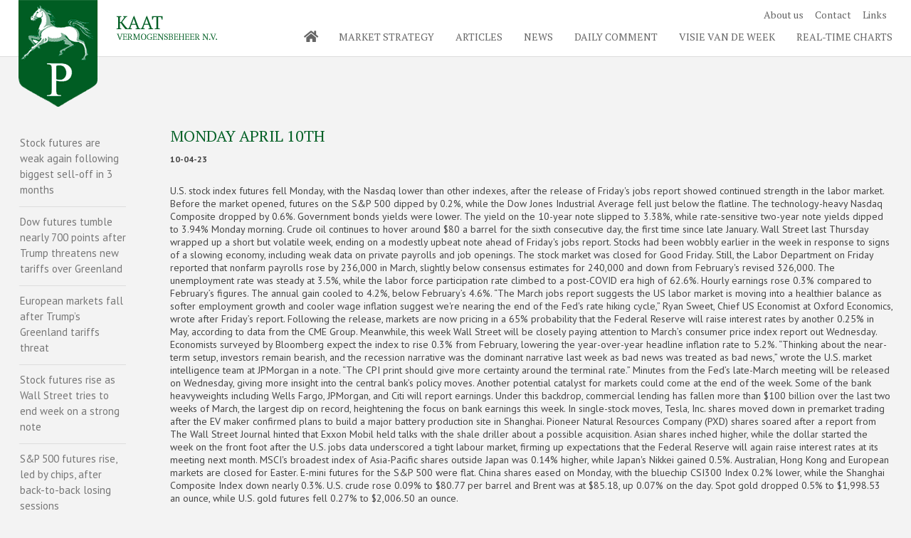

--- FILE ---
content_type: text/html; charset=UTF-8
request_url: https://kaatassetmanagement.com/daily-comment/monday-april-10th/
body_size: 14241
content:
<!DOCTYPE html>
<html lang="en-US" class="twbb">
<head>
  <meta charset="UTF-8">
  <meta name="viewport" content="width=device-width, initial-scale=1.0"/>
			<title>Monday April 10th &#8211; Kaat Asset Management</title>
<meta name='robots' content='max-image-preview:large' />
<link rel='dns-prefetch' href='//platform-api.sharethis.com' />
<link rel="alternate" type="application/rss+xml" title="Kaat Asset Management &raquo; Feed" href="https://kaatassetmanagement.com/feed/" />
<link rel="alternate" type="application/rss+xml" title="Kaat Asset Management &raquo; Comments Feed" href="https://kaatassetmanagement.com/comments/feed/" />
<link rel="alternate" type="application/rss+xml" title="Kaat Asset Management &raquo; Monday April 10th Comments Feed" href="https://kaatassetmanagement.com/daily-comment/monday-april-10th/feed/" />
<link rel="alternate" title="oEmbed (JSON)" type="application/json+oembed" href="https://kaatassetmanagement.com/wp-json/oembed/1.0/embed?url=https%3A%2F%2Fkaatassetmanagement.com%2Fdaily-comment%2Fmonday-april-10th%2F" />
<link rel="alternate" title="oEmbed (XML)" type="text/xml+oembed" href="https://kaatassetmanagement.com/wp-json/oembed/1.0/embed?url=https%3A%2F%2Fkaatassetmanagement.com%2Fdaily-comment%2Fmonday-april-10th%2F&#038;format=xml" />
<style id='wp-img-auto-sizes-contain-inline-css'>
img:is([sizes=auto i],[sizes^="auto," i]){contain-intrinsic-size:3000px 1500px}
/*# sourceURL=wp-img-auto-sizes-contain-inline-css */
</style>
<link rel='stylesheet' id='elementor-frontend-css' href='https://kaatassetmanagement.com/wp-content/uploads/elementor/css/custom-frontend.min.css?ver=1764935257' media='all' />
<style id='elementor-frontend-inline-css'>
.elementor-kit-4{--e-global-color-b263411:#444444;--e-global-color-bc9eac8:#056127;--e-global-color-589a656:#1A8441;--e-global-color-d3905ce:#F3F3F3;--e-global-color-cf36782:#FFFFFF;--e-global-color-de5ed47:#DDDDDD;--e-global-color-1fb8ef5:#666666;--e-global-color-c16ed75:#0E7333;--e-global-color-3fe33df:#333333;--e-global-color-63273c5:#F3F3F3;--e-global-color-f63340f:#056127A6;color:var( --e-global-color-b263411 );font-family:"PT Sans", Sans-serif;font-size:14px;font-weight:400;line-height:20px;background-color:var( --e-global-color-d3905ce );}.elementor-kit-4 a{color:var( --e-global-color-b263411 );}.elementor-kit-4 a:hover{color:var( --e-global-color-589a656 );}.elementor-kit-4 h1{color:var( --e-global-color-bc9eac8 );font-family:"PT Serif", Sans-serif;font-size:22px;font-weight:400;text-transform:uppercase;}.elementor-kit-4 h2{color:var( --e-global-color-bc9eac8 );font-family:"PT Serif", Sans-serif;font-size:22px;font-weight:400;text-transform:uppercase;}.elementor-kit-4 h3{color:var( --e-global-color-bc9eac8 );font-family:"PT Serif", Sans-serif;font-size:22px;font-weight:400;text-transform:uppercase;}.elementor-kit-4 button,.elementor-kit-4 input[type="button"],.elementor-kit-4 input[type="submit"],.elementor-kit-4 .elementor-button{font-family:"Arial", Sans-serif;font-size:20px;font-weight:400;text-transform:uppercase;color:var( --e-global-color-bc9eac8 );background-color:var( --e-global-color-cf36782 );border-style:solid;border-width:1px 1px 1px 1px;border-color:var( --e-global-color-de5ed47 );border-radius:0px 0px 0px 0px;padding:4px 0px 0px 0px;}.elementor-kit-4 button:hover,.elementor-kit-4 button:focus,.elementor-kit-4 input[type="button"]:hover,.elementor-kit-4 input[type="button"]:focus,.elementor-kit-4 input[type="submit"]:hover,.elementor-kit-4 input[type="submit"]:focus,.elementor-kit-4 .elementor-button:hover,.elementor-kit-4 .elementor-button:focus{color:var( --e-global-color-cf36782 );background-color:var( --e-global-color-bc9eac8 );}.elementor-kit-4 label{font-size:16px;line-height:18px;}.elementor-kit-4 input:not([type="button"]):not([type="submit"]),.elementor-kit-4 textarea,.elementor-kit-4 .elementor-field-textual{font-family:"Arial", Sans-serif;color:var( --e-global-color-3fe33df );background-color:var( --e-global-color-cf36782 );border-style:solid;border-width:1px 1px 1px 1px;border-color:var( --e-global-color-de5ed47 );border-radius:0px 0px 0px 0px;padding:6px 4px 6px 4px;}.elementor-kit-4 input:focus:not([type="button"]):not([type="submit"]),.elementor-kit-4 textarea:focus,.elementor-kit-4 .elementor-field-textual:focus{box-shadow:0px 1px 3px 0px rgba(0, 0, 0, 0.2) inset;}.elementor-section.elementor-section-boxed > .elementor-container{max-width:1140px;}.e-con{--container-max-width:1140px;--container-default-padding-top:0px;--container-default-padding-right:0px;--container-default-padding-bottom:0px;--container-default-padding-left:0px;}.elementor-widget:not(:last-child){margin-bottom:0px;}.elementor-element{--widgets-spacing:0px;}{}h1.entry-title{display:var(--page-title-display);}.site-header{padding-right:0px;padding-left:0px;}@media(max-width:1024px){.elementor-section.elementor-section-boxed > .elementor-container{max-width:1024px;}.e-con{--container-max-width:1024px;}}@media(max-width:2px){.elementor-section.elementor-section-boxed > .elementor-container{max-width:767px;}.e-con{--container-max-width:767px;}}
.elementor-153 .elementor-element.elementor-element-a823c06{--display:flex;--flex-direction:column;--container-widget-width:100%;--container-widget-height:initial;--container-widget-flex-grow:0;--container-widget-align-self:initial;--background-transition:0.3s;}.elementor-153 .elementor-element.elementor-element-1d941f9{--display:flex;--flex-direction:row;--container-widget-width:calc( ( 1 - var( --container-widget-flex-grow ) ) * 100% );--container-widget-height:100%;--container-widget-flex-grow:1;--container-widget-align-self:stretch;--justify-content:space-between;--align-items:flex-start;--background-transition:0.3s;border-style:solid;--border-style:solid;border-width:0px 0px 1px 0px;--border-width-top:0px;--border-width-right:0px;--border-width-bottom:1px;--border-width-left:0px;border-color:var( --e-global-color-de5ed47 );--border-color:var( --e-global-color-de5ed47 );--border-radius:0px 0px 0px 0px;--border-top-left-radius:0px;--border-top-right-radius:0px;--border-bottom-right-radius:0px;--border-bottom-left-radius:0px;--padding-top:0%;--padding-right:2%;--padding-bottom:0%;--padding-left:2%;--z-index:999;}.elementor-153 .elementor-element.elementor-element-1d941f9:not(.elementor-motion-effects-element-type-background), .elementor-153 .elementor-element.elementor-element-1d941f9 > .elementor-motion-effects-container > .elementor-motion-effects-layer{background-color:var( --e-global-color-cf36782 );}.elementor-153 .elementor-element.elementor-element-1d941f9, .elementor-153 .elementor-element.elementor-element-1d941f9::before{--border-transition:0.3s;}.elementor-153 .elementor-element.elementor-element-5cc6e2a{text-align:left;z-index:9999;}.elementor-153 .elementor-element.elementor-element-189ca21{--display:flex;--flex-direction:row;--container-widget-width:calc( ( 1 - var( --container-widget-flex-grow ) ) * 100% );--container-widget-height:100%;--container-widget-flex-grow:1;--container-widget-align-self:stretch;--align-items:center;--background-transition:0.3s;--position:absolute;}.elementor-153 .elementor-element.elementor-element-5b63453.elementor-view-stacked .elementor-icon{background-color:var( --e-global-color-1fb8ef5 );}.elementor-153 .elementor-element.elementor-element-5b63453.elementor-view-framed .elementor-icon, .elementor-153 .elementor-element.elementor-element-5b63453.elementor-view-default .elementor-icon{color:var( --e-global-color-1fb8ef5 );border-color:var( --e-global-color-1fb8ef5 );}.elementor-153 .elementor-element.elementor-element-5b63453.elementor-view-framed .elementor-icon, .elementor-153 .elementor-element.elementor-element-5b63453.elementor-view-default .elementor-icon svg{fill:var( --e-global-color-1fb8ef5 );}.elementor-153 .elementor-element.elementor-element-5b63453.elementor-view-stacked .elementor-icon:hover{background-color:var( --e-global-color-c16ed75 );}.elementor-153 .elementor-element.elementor-element-5b63453.elementor-view-framed .elementor-icon:hover, .elementor-153 .elementor-element.elementor-element-5b63453.elementor-view-default .elementor-icon:hover{color:var( --e-global-color-c16ed75 );border-color:var( --e-global-color-c16ed75 );}.elementor-153 .elementor-element.elementor-element-5b63453.elementor-view-framed .elementor-icon:hover, .elementor-153 .elementor-element.elementor-element-5b63453.elementor-view-default .elementor-icon:hover svg{fill:var( --e-global-color-c16ed75 );}.elementor-153 .elementor-element.elementor-element-5b63453 .elementor-icon{font-size:18px;}.elementor-153 .elementor-element.elementor-element-5b63453{width:auto;max-width:auto;}.elementor-153 .elementor-element.elementor-element-8779438 .twbb-nav-menu__container, .elementor-153 .elementor-element.elementor-element-8779438 .twbb-nav-menu__container ul li a{text-transform:uppercase;}.elementor-153 .elementor-element.elementor-element-8779438 .twbb-nav-menu--main .twbb-item,
					 .elementor-153 .elementor-element.elementor-element-8779438 .twbb-nav-menu--dropdown .twbb-item{color:var( --e-global-color-1fb8ef5 );}.elementor-153 .elementor-element.elementor-element-8779438 .twbb-nav-menu--main .twbb-item:hover,
					.elementor-153 .elementor-element.elementor-element-8779438 .twbb-nav-menu--main .twbb-item.twbb-item-active,
					.elementor-153 .elementor-element.elementor-element-8779438 .twbb-nav-menu--main .twbb-item.highlighted,
					.elementor-153 .elementor-element.elementor-element-8779438 .twbb-nav-menu--main .twbb-item:focus,
          .elementor-153 .elementor-element.elementor-element-8779438 .twbb-nav-menu--dropdown .twbb-item.twbb-item-active{color:var( --e-global-color-589a656 );}.elementor-153 .elementor-element.elementor-element-8779438 .twbb-nav-menu--main:not(.e--pointer-framed) .twbb-item:before,
					.elementor-153 .elementor-element.elementor-element-8779438 .twbb-nav-menu--main:not(.e--pointer-framed) .twbb-item:after{background-color:var( --e-global-color-c16ed75 );}.elementor-153 .elementor-element.elementor-element-8779438 .e--pointer-framed .twbb-item:before,
					.elementor-153 .elementor-element.elementor-element-8779438 .e--pointer-framed .twbb-item:after{border-color:var( --e-global-color-c16ed75 );}.elementor-153 .elementor-element.elementor-element-8779438 .twbb-nav-menu--main .twbb-item.twbb-item-active,
					.elementor-153 .elementor-element.elementor-element-8779438 .twbb-nav-menu--dropdown .twbb-item.twbb-item-active{color:var( --e-global-color-589a656 );}.elementor-153 .elementor-element.elementor-element-8779438 .twbb-nav-menu--main:not(.e--pointer-framed) .twbb-item.twbb-item-active:before,
					.elementor-153 .elementor-element.elementor-element-8779438 .twbb-nav-menu--main:not(.e--pointer-framed) .twbb-item.twbb-item-active:after{background-color:var( --e-global-color-c16ed75 );}.elementor-153 .elementor-element.elementor-element-8779438 .e--pointer-framed .twbb-item.twbb-item-active:before,
					.elementor-153 .elementor-element.elementor-element-8779438 .e--pointer-framed .twbb-item.twbb-item-active:after{border-color:var( --e-global-color-c16ed75 );}.elementor-153 .elementor-element.elementor-element-8779438 .e--pointer-framed .twbb-item:before{border-width:1px;}.elementor-153 .elementor-element.elementor-element-8779438 .e--pointer-framed.e--animation-draw .twbb-item:before{border-width:0 0 1px 1px;}.elementor-153 .elementor-element.elementor-element-8779438 .e--pointer-framed.e--animation-draw .twbb-item:after{border-width:1px 1px 0 0;}.elementor-153 .elementor-element.elementor-element-8779438 .e--pointer-framed.e--animation-corners .twbb-item:before{border-width:1px 0 0 1px;}.elementor-153 .elementor-element.elementor-element-8779438 .e--pointer-framed.e--animation-corners .twbb-item:after{border-width:0 1px 1px 0;}.elementor-153 .elementor-element.elementor-element-8779438 .e--pointer-underline .twbb-item:after,
					 .elementor-153 .elementor-element.elementor-element-8779438 .e--pointer-overline .twbb-item:before,
					 .elementor-153 .elementor-element.elementor-element-8779438 .e--pointer-double-line .twbb-item:before,
					 .elementor-153 .elementor-element.elementor-element-8779438 .e--pointer-double-line .twbb-item:after{height:1px;}.elementor-153 .elementor-element.elementor-element-8779438 .twbb-nav-menu--main .twbb-item{padding-left:0px;padding-right:0px;padding-top:0px;padding-bottom:0px;}body[data-elementor-device-mode="desktop"]:not(.rtl) .elementor-153 .elementor-element.elementor-element-8779438.twbb-responsive-nav-menu--horizontal .twbb-nav-menu--main .twbb-nav-menu > li:not(:last-child){margin-right:30px;}body[data-elementor-device-mode="tablet"]:not(.rtl) .elementor-153 .elementor-element.elementor-element-8779438.twbb-responsive-nav-menu--tablet-horizontal .twbb-nav-menu--main .twbb-nav-menu > li:not(:last-child){margin-right:30px;}body[data-elementor-device-mode="mobile"]:not(.rtl) .elementor-153 .elementor-element.elementor-element-8779438.twbb-responsive-nav-menu--mobile-horizontal .twbb-nav-menu--main .twbb-nav-menu > li:not(:last-child){margin-right:30px;}body.rtl[data-elementor-device-mode="desktop"] .elementor-153 .elementor-element.elementor-element-8779438.twbb-responsive-nav-menu--horizontal .twbb-nav-menu--main .twbb-nav-menu > li:not(:last-child){margin-left:30px;}body.rtl[data-elementor-device-mode="tablet"] .elementor-153 .elementor-element.elementor-element-8779438.twbb-responsive-nav-menu--tablet-horizontal .twbb-nav-menu--main .twbb-nav-menu > li:not(:last-child){margin-left:30px;}body.rtl[data-elementor-device-mode="mobile"] .elementor-153 .elementor-element.elementor-element-8779438.twbb-responsive-nav-menu--mobile-horizontal .twbb-nav-menu--main .twbb-nav-menu > li:not(:last-child){margin-left:30px;}body[data-elementor-device-mode="desktop"] .elementor-153 .elementor-element.elementor-element-8779438.twbb-responsive-nav-menu--vertical .twbb-nav-menu--main .twbb-nav-menu > li:not(:last-child){margin-bottom:30px;}body[data-elementor-device-mode="tablet"] .elementor-153 .elementor-element.elementor-element-8779438.twbb-responsive-nav-menu--tablet-vertical .twbb-nav-menu--main .twbb-nav-menu > li:not(:last-child){margin-bottom:30px;}body[data-elementor-device-mode="mobile"] .elementor-153 .elementor-element.elementor-element-8779438.twbb-responsive-nav-menu--mobile-vertical .twbb-nav-menu--main .twbb-nav-menu > li:not(:last-child){margin-bottom:30px;}.elementor-153 .elementor-element.elementor-element-8779438.twbb-nav-menu--toggle .twbb-nav-menu--dropdown .twbb-nav-menu > li:not(:last-child){margin-bottom:30px;}.elementor-153 .elementor-element.elementor-element-8779438 .twbb-nav-menu--dropdown{background-color:#FFFFFF00;border-style:solid;border-color:var( --e-global-color-bc9eac8 );}.elementor-153 .elementor-element.elementor-element-8779438 .twbb-nav-menu--dropdown a:hover,.elementor-153 .elementor-element.elementor-element-8779438 .twbb-nav-menu--dropdown a.highlighted,
				.elementor-153 .elementor-element.elementor-element-8779438 .twbb-nav-menu--dropdown .twbb-item.twbb-item-active{color:var( --e-global-color-589a656 );}.elementor-153 .elementor-element.elementor-element-8779438 .twbb-nav-menu--dropdown .twbb-item.twbb-item-active{color:var( --e-global-color-589a656 );}.elementor-153 .elementor-element.elementor-element-8779438 div.twbb-menu-toggle{color:var( --e-global-color-b263411 );}.elementor-153 .elementor-element.elementor-element-8779438 div.twbb-menu-toggle .e-font-icon-svg{fill:var( --e-global-color-b263411 );}.elementor-153 .elementor-element.elementor-element-8779438 .twbb-menu-toggle{background-color:#FFFFFF00;}.elementor-153 .elementor-element.elementor-element-17284e6 .twbb-nav-menu__container, .elementor-153 .elementor-element.elementor-element-17284e6 .twbb-nav-menu__container ul li a{text-transform:uppercase;}.elementor-153 .elementor-element.elementor-element-17284e6 .twbb-nav-menu--main .twbb-item,
					 .elementor-153 .elementor-element.elementor-element-17284e6 .twbb-nav-menu--dropdown .twbb-item{color:var( --e-global-color-1fb8ef5 );}.elementor-153 .elementor-element.elementor-element-17284e6 .twbb-nav-menu--main .twbb-item:hover,
					.elementor-153 .elementor-element.elementor-element-17284e6 .twbb-nav-menu--main .twbb-item.twbb-item-active,
					.elementor-153 .elementor-element.elementor-element-17284e6 .twbb-nav-menu--main .twbb-item.highlighted,
					.elementor-153 .elementor-element.elementor-element-17284e6 .twbb-nav-menu--main .twbb-item:focus,
          .elementor-153 .elementor-element.elementor-element-17284e6 .twbb-nav-menu--dropdown .twbb-item.twbb-item-active{color:var( --e-global-color-589a656 );}.elementor-153 .elementor-element.elementor-element-17284e6 .twbb-nav-menu--main:not(.e--pointer-framed) .twbb-item:before,
					.elementor-153 .elementor-element.elementor-element-17284e6 .twbb-nav-menu--main:not(.e--pointer-framed) .twbb-item:after{background-color:var( --e-global-color-c16ed75 );}.elementor-153 .elementor-element.elementor-element-17284e6 .e--pointer-framed .twbb-item:before,
					.elementor-153 .elementor-element.elementor-element-17284e6 .e--pointer-framed .twbb-item:after{border-color:var( --e-global-color-c16ed75 );}.elementor-153 .elementor-element.elementor-element-17284e6 .twbb-nav-menu--main .twbb-item.twbb-item-active,
					.elementor-153 .elementor-element.elementor-element-17284e6 .twbb-nav-menu--dropdown .twbb-item.twbb-item-active{color:var( --e-global-color-589a656 );}.elementor-153 .elementor-element.elementor-element-17284e6 .twbb-nav-menu--main:not(.e--pointer-framed) .twbb-item.twbb-item-active:before,
					.elementor-153 .elementor-element.elementor-element-17284e6 .twbb-nav-menu--main:not(.e--pointer-framed) .twbb-item.twbb-item-active:after{background-color:var( --e-global-color-c16ed75 );}.elementor-153 .elementor-element.elementor-element-17284e6 .e--pointer-framed .twbb-item.twbb-item-active:before,
					.elementor-153 .elementor-element.elementor-element-17284e6 .e--pointer-framed .twbb-item.twbb-item-active:after{border-color:var( --e-global-color-c16ed75 );}.elementor-153 .elementor-element.elementor-element-17284e6 .e--pointer-framed .twbb-item:before{border-width:1px;}.elementor-153 .elementor-element.elementor-element-17284e6 .e--pointer-framed.e--animation-draw .twbb-item:before{border-width:0 0 1px 1px;}.elementor-153 .elementor-element.elementor-element-17284e6 .e--pointer-framed.e--animation-draw .twbb-item:after{border-width:1px 1px 0 0;}.elementor-153 .elementor-element.elementor-element-17284e6 .e--pointer-framed.e--animation-corners .twbb-item:before{border-width:1px 0 0 1px;}.elementor-153 .elementor-element.elementor-element-17284e6 .e--pointer-framed.e--animation-corners .twbb-item:after{border-width:0 1px 1px 0;}.elementor-153 .elementor-element.elementor-element-17284e6 .e--pointer-underline .twbb-item:after,
					 .elementor-153 .elementor-element.elementor-element-17284e6 .e--pointer-overline .twbb-item:before,
					 .elementor-153 .elementor-element.elementor-element-17284e6 .e--pointer-double-line .twbb-item:before,
					 .elementor-153 .elementor-element.elementor-element-17284e6 .e--pointer-double-line .twbb-item:after{height:1px;}.elementor-153 .elementor-element.elementor-element-17284e6 .twbb-nav-menu--main .twbb-item{padding-left:0px;padding-right:0px;padding-top:0px;padding-bottom:0px;}.elementor-153 .elementor-element.elementor-element-8dc2dff{--display:flex;--flex-direction:row;--container-widget-width:calc( ( 1 - var( --container-widget-flex-grow ) ) * 100% );--container-widget-height:100%;--container-widget-flex-grow:1;--container-widget-align-self:stretch;--align-items:center;--background-transition:0.3s;--margin-top:11px;--margin-right:0px;--margin-bottom:0px;--margin-left:0px;}.elementor-153 .elementor-element.elementor-element-571cdca .twbb-nav-menu--main .twbb-item,
					 .elementor-153 .elementor-element.elementor-element-571cdca .twbb-nav-menu--dropdown .twbb-item{color:var( --e-global-color-1fb8ef5 );}.elementor-153 .elementor-element.elementor-element-571cdca .twbb-nav-menu--main .twbb-item:hover,
					.elementor-153 .elementor-element.elementor-element-571cdca .twbb-nav-menu--main .twbb-item.twbb-item-active,
					.elementor-153 .elementor-element.elementor-element-571cdca .twbb-nav-menu--main .twbb-item.highlighted,
					.elementor-153 .elementor-element.elementor-element-571cdca .twbb-nav-menu--main .twbb-item:focus,
          .elementor-153 .elementor-element.elementor-element-571cdca .twbb-nav-menu--dropdown .twbb-item.twbb-item-active{color:var( --e-global-color-589a656 );}.elementor-153 .elementor-element.elementor-element-571cdca .twbb-nav-menu--main .twbb-item.twbb-item-active,
					.elementor-153 .elementor-element.elementor-element-571cdca .twbb-nav-menu--dropdown .twbb-item.twbb-item-active{color:var( --e-global-color-589a656 );}.elementor-153 .elementor-element.elementor-element-571cdca .twbb-nav-menu--main .twbb-item{padding-left:8px;padding-right:8px;padding-top:0px;padding-bottom:0px;}body[data-elementor-device-mode="desktop"]:not(.rtl) .elementor-153 .elementor-element.elementor-element-571cdca.twbb-responsive-nav-menu--horizontal .twbb-nav-menu--main .twbb-nav-menu > li:not(:last-child){margin-right:0px;}body[data-elementor-device-mode="tablet"]:not(.rtl) .elementor-153 .elementor-element.elementor-element-571cdca.twbb-responsive-nav-menu--tablet-horizontal .twbb-nav-menu--main .twbb-nav-menu > li:not(:last-child){margin-right:0px;}body[data-elementor-device-mode="mobile"]:not(.rtl) .elementor-153 .elementor-element.elementor-element-571cdca.twbb-responsive-nav-menu--mobile-horizontal .twbb-nav-menu--main .twbb-nav-menu > li:not(:last-child){margin-right:0px;}body.rtl[data-elementor-device-mode="desktop"] .elementor-153 .elementor-element.elementor-element-571cdca.twbb-responsive-nav-menu--horizontal .twbb-nav-menu--main .twbb-nav-menu > li:not(:last-child){margin-left:0px;}body.rtl[data-elementor-device-mode="tablet"] .elementor-153 .elementor-element.elementor-element-571cdca.twbb-responsive-nav-menu--tablet-horizontal .twbb-nav-menu--main .twbb-nav-menu > li:not(:last-child){margin-left:0px;}body.rtl[data-elementor-device-mode="mobile"] .elementor-153 .elementor-element.elementor-element-571cdca.twbb-responsive-nav-menu--mobile-horizontal .twbb-nav-menu--main .twbb-nav-menu > li:not(:last-child){margin-left:0px;}body[data-elementor-device-mode="desktop"] .elementor-153 .elementor-element.elementor-element-571cdca.twbb-responsive-nav-menu--vertical .twbb-nav-menu--main .twbb-nav-menu > li:not(:last-child){margin-bottom:0px;}body[data-elementor-device-mode="tablet"] .elementor-153 .elementor-element.elementor-element-571cdca.twbb-responsive-nav-menu--tablet-vertical .twbb-nav-menu--main .twbb-nav-menu > li:not(:last-child){margin-bottom:0px;}body[data-elementor-device-mode="mobile"] .elementor-153 .elementor-element.elementor-element-571cdca.twbb-responsive-nav-menu--mobile-vertical .twbb-nav-menu--main .twbb-nav-menu > li:not(:last-child){margin-bottom:0px;}.elementor-153 .elementor-element.elementor-element-571cdca.twbb-nav-menu--toggle .twbb-nav-menu--dropdown .twbb-nav-menu > li:not(:last-child){margin-bottom:0px;}.elementor-153 .elementor-element.elementor-element-571cdca{width:auto;max-width:auto;}.elementor-153 .elementor-element.elementor-element-5e840a7 img{width:100%;}.elementor-153 .elementor-element.elementor-element-5e840a7{width:100%;max-width:100%;}@media(max-width:1024px){.elementor-153 .elementor-element.elementor-element-1d941f9{--padding-top:0%;--padding-right:5%;--padding-bottom:0%;--padding-left:5%;}.elementor-153 .elementor-element.elementor-element-8779438 ul.twbb-nav-menu--dropdown li a{font-size:12px;}.elementor-153 .elementor-element.elementor-element-8779438 .twbb-nav-menu--dropdown{border-width:0px 0px 2px 0px;border-radius:0px 0px 0px 0px;}.elementor-153 .elementor-element.elementor-element-8779438 .twbb-nav-menu--dropdown li:first-child a{border-top-left-radius:0px;border-top-right-radius:0px;}.elementor-153 .elementor-element.elementor-element-8779438 .twbb-nav-menu--dropdown li:last-child a{border-bottom-right-radius:0px;border-bottom-left-radius:0px;}.elementor-153 .elementor-element.elementor-element-8779438 .twbb-nav-menu--dropdown a{padding:0px 0px 0px 0px;}.elementor-153 .elementor-element.elementor-element-17284e6 .twbb-nav-menu--dropdown{border-radius:0px 0px 0px 0px;}.elementor-153 .elementor-element.elementor-element-17284e6 .twbb-nav-menu--dropdown li:first-child a{border-top-left-radius:0px;border-top-right-radius:0px;}.elementor-153 .elementor-element.elementor-element-17284e6 .twbb-nav-menu--dropdown li:last-child a{border-bottom-right-radius:0px;border-bottom-left-radius:0px;}.elementor-153 .elementor-element.elementor-element-17284e6 .twbb-nav-menu--dropdown a{padding:0px 0px 0px 0px;}}@media(min-width:3px){.elementor-153 .elementor-element.elementor-element-1d941f9{--content-width:1600px;}}/* Start custom CSS for tenweb-site-logo, class: .elementor-element-5cc6e2a */@media(max-width: 480px){
    .elementor-153 .elementor-element.elementor-element-5cc6e2a img{
        width: 80%;
    }
}/* End custom CSS */
/* Start custom CSS for icon, class: .elementor-element-5b63453 */.elementor-153 .elementor-element.elementor-element-5b63453{
    line-height: 0;
}/* End custom CSS */
/* Start custom CSS for twbb-nav-menu, class: .elementor-element-8779438 */.elementor-153 .elementor-element.elementor-element-8779438 .twbb-menu-toggle{
    padding: 0;
}

.elementor-153 .elementor-element.elementor-element-8779438 .twbb-menu-toggle .eicon-menu-bar{
    line-height: 0
}

@media (max-width: 1024px) {
    .elementor-153 .elementor-element.elementor-element-8779438 .twbb-nav-menu--dropdown .twbb-nav-menu {
        padding: 5%;
        margin-top: 5%;
        background: #fff;
    }
    .elementor-153 .elementor-element.elementor-element-8779438 .twbb-nav-menu--dropdown .twbb-nav-menu .menu-item {
        margin-bottom: 1px;
        margin-left: 10px;
    }
    .elementor-153 .elementor-element.elementor-element-8779438 .twbb-nav-menu--dropdown .twbb-nav-menu .twbb-item {
        padding: 2%;
    }
    .elementor-153 .elementor-element.elementor-element-8779438 .twbb-nav-menu--dropdown {
        top: 51px !important;
    }
}

@media (max-width: 480px) {
    .elementor-153 .elementor-element.elementor-element-8779438 .twbb-nav-menu--dropdown {
        top: 65px !important;
    }
}/* End custom CSS */
/* Start custom CSS for container, class: .elementor-element-189ca21 */.elementor-153 .elementor-element.elementor-element-189ca21{
    width: fit-content;
    right: 0;
    top: 42px;
}

@media(max-width: 1024px){
    .elementor-153 .elementor-element.elementor-element-189ca21{
        top: 37px;
    }
}

@media(max-width: 480px){
    .elementor-153 .elementor-element.elementor-element-189ca21{
        top: 23px;
    }
}/* End custom CSS */
/* Start custom CSS for container, class: .elementor-element-8dc2dff */.elementor-153 .elementor-element.elementor-element-8dc2dff{
    width: fit-content;
    -moz-transition-duration: .2s;
    -webkit-transition-duration: .2s;
    -o-transition-duration: .2s;
    transition-duration: .2s;
    
}

@media(max-width: 1024px){
    .elementor-153 .elementor-element.elementor-element-8dc2dff{
        position: absolute;
        top: 22%;
        right: 12%;
    }
}

@media(max-width: 480px){
    .elementor-153 .elementor-element.elementor-element-8dc2dff{
        top: 11px;
        right: 14%;
    }
}/* End custom CSS */
/* Start custom CSS for container, class: .elementor-element-1d941f9 */.elementor-153 .elementor-element.elementor-element-1d941f9{
    height: 80px;
    box-sizing: border-box;
    -webkit-box-sizing: border-box;
    -moz-box-sizing: border-box;
    font-family: "pt serif",Arial,Helvetica,sans-serif;
}

.elementor-153 .elementor-element.elementor-element-1d941f9 .e-con-inner{
    position: relative;
}

@media(max-width: 480px){
    .elementor-153 .elementor-element.elementor-element-1d941f9{
        height: 60px;
    }
}/* End custom CSS */
/* Start custom CSS for image, class: .elementor-element-5e840a7 */.elementor-153 .elementor-element.elementor-element-5e840a7 img{
    min-height: 50px;
    max-height: 60px;
}/* End custom CSS */
.elementor-1398 .elementor-element.elementor-element-5fad6319{--display:flex;--flex-direction:column;--container-widget-width:100%;--container-widget-height:initial;--container-widget-flex-grow:0;--container-widget-align-self:initial;--background-transition:0.3s;}.elementor-1398 .elementor-element.elementor-element-2494adfa{--display:flex;--flex-direction:row;--container-widget-width:initial;--container-widget-height:100%;--container-widget-flex-grow:1;--container-widget-align-self:stretch;--background-transition:0.3s;}.elementor-1398 .elementor-element.elementor-element-713ed341{--display:flex;--flex-direction:column;--container-widget-width:100%;--container-widget-height:initial;--container-widget-flex-grow:0;--container-widget-align-self:initial;--background-transition:0.3s;}.elementor-1398 .elementor-element.elementor-element-70f2daa3 .elementor-accordion-item{border-width:0px;}.elementor-1398 .elementor-element.elementor-element-70f2daa3 .elementor-accordion-item .elementor-tab-content{border-width:0px;}.elementor-1398 .elementor-element.elementor-element-70f2daa3 .elementor-accordion-item .elementor-tab-title.elementor-active{border-width:0px;}.elementor-1398 .elementor-element.elementor-element-70f2daa3 .elementor-tab-title{padding:5% 0% 5% 0%;}.elementor-1398 .elementor-element.elementor-element-70f2daa3 .elementor-tab-content{padding:0% 0% 5% 0%;}.elementor-1398 .elementor-element.elementor-element-70f2daa3 > .elementor-widget-container{border-style:solid;border-width:1px 0px 1px 0px;border-color:var( --e-global-color-de5ed47 );}.elementor-1398 .elementor-element.elementor-element-74f60f8a{--display:flex;--flex-direction:column;--container-widget-width:100%;--container-widget-height:initial;--container-widget-flex-grow:0;--container-widget-align-self:initial;--background-transition:0.3s;}.elementor-1398 .elementor-element.elementor-element-1abd630 .elementor-icon-list-icon{width:14px;}.elementor-1398 .elementor-element.elementor-element-1abd630 .elementor-icon-list-icon i{font-size:14px;}.elementor-1398 .elementor-element.elementor-element-1abd630 .elementor-icon-list-icon svg{width:14px;height:14px;}.elementor-1398 .elementor-element.elementor-element-d0ae84a > .elementor-widget-container{margin:30px 0px 0px 0px;}@media(max-width:2px){.elementor-1398 .elementor-element.elementor-element-74f60f8a{--padding-top:0%;--padding-right:0%;--padding-bottom:0%;--padding-left:0%;}}@media(min-width:3px){.elementor-1398 .elementor-element.elementor-element-5fad6319{--content-width:1600px;}}/* Start custom CSS for accordion, class: .elementor-element-70f2daa3 */.elementor-accordion .elementor-accordion-item:first-of-type {
display: none;}/* End custom CSS */
/* Start custom CSS for container, class: .elementor-element-713ed341 */.elementor-1398 .elementor-element.elementor-element-713ed341{
    width: 200px;
}

@media(max-width: 1024px){
    .elementor-1398 .elementor-element.elementor-element-713ed341{
        width: 100%;
        margin-bottom: 5%;
    }
}/* End custom CSS */
/* Start custom CSS for container, class: .elementor-element-74f60f8a */.elementor-1398 .elementor-element.elementor-element-74f60f8a{
    width: 1400px;
    padding-left: 5%;
}

@media(max-width: 1024px){
    .elementor-1398 .elementor-element.elementor-element-74f60f8a{
        width: 100%;
        padding: 0;
    }
}/* End custom CSS */
/* Start custom CSS for container, class: .elementor-element-2494adfa */@media(max-width: 1024px){
    .elementor-1398 .elementor-element.elementor-element-2494adfa{
     flex-direction: column;
    }
}/* End custom CSS */
.elementor-185 .elementor-element.elementor-element-c5e7fa9{--display:flex;--flex-direction:row;--container-widget-width:initial;--container-widget-height:100%;--container-widget-flex-grow:1;--container-widget-align-self:stretch;--background-transition:0.3s;--margin-top:85px;--margin-right:0px;--margin-bottom:0px;--margin-left:0px;}.elementor-185 .elementor-element.elementor-element-c5e7fa9:not(.elementor-motion-effects-element-type-background), .elementor-185 .elementor-element.elementor-element-c5e7fa9 > .elementor-motion-effects-container > .elementor-motion-effects-layer{background-color:var( --e-global-color-cf36782 );}.elementor-185 .elementor-element.elementor-element-c5e7fa9, .elementor-185 .elementor-element.elementor-element-c5e7fa9::before{--border-transition:0.3s;}.elementor-185 .elementor-element.elementor-element-1501205{--display:flex;--flex-direction:row;--container-widget-width:initial;--container-widget-height:100%;--container-widget-flex-grow:1;--container-widget-align-self:stretch;--background-transition:0.3s;}.elementor-185 .elementor-element.elementor-element-492c172{--display:flex;--justify-content:flex-start;--align-items:flex-start;--container-widget-width:calc( ( 1 - var( --container-widget-flex-grow ) ) * 100% );--background-transition:0.3s;}.elementor-185 .elementor-element.elementor-element-fe66fc5{width:auto;max-width:auto;}.elementor-185 .elementor-element.elementor-element-8744819{--display:flex;--justify-content:flex-start;--align-items:flex-end;--container-widget-width:calc( ( 1 - var( --container-widget-flex-grow ) ) * 100% );--background-transition:0.3s;}.elementor-185 .elementor-element.elementor-element-3a07b2a{text-align:center;width:auto;max-width:auto;}.elementor-185 .elementor-element.elementor-element-3a07b2a > .elementor-widget-container{margin:11px 0px 0px 0px;}@media(max-width:2px){.elementor-185 .elementor-element.elementor-element-492c172{--align-items:center;--container-widget-width:calc( ( 1 - var( --container-widget-flex-grow ) ) * 100% );}.elementor-185 .elementor-element.elementor-element-8744819{--align-items:center;--container-widget-width:calc( ( 1 - var( --container-widget-flex-grow ) ) * 100% );}.elementor-185 .elementor-element.elementor-element-3a07b2a > .elementor-widget-container{margin:20px 0px 0px 0px;}}@media(min-width:3px){.elementor-185 .elementor-element.elementor-element-1501205{--content-width:1600px;}.elementor-185 .elementor-element.elementor-element-492c172{--width:50%;}.elementor-185 .elementor-element.elementor-element-8744819{--width:50%;}}/* Start custom CSS for container, class: .elementor-element-1501205 */.elementor-185 .elementor-element.elementor-element-1501205{
    padding: 95px 2%;
}

@media(max-width: 1120px){
    .elementor-185 .elementor-element.elementor-element-1501205{
        padding: 95px 2%;
    }
}
@media(max-width: 767px){
    .elementor-185 .elementor-element.elementor-element-1501205{
        padding: 20px 5%;
    }
}/* End custom CSS */
/* Start custom CSS for container, class: .elementor-element-c5e7fa9 */.elementor-185 .elementor-element.elementor-element-c5e7fa9{
    height: 220px;
    box-sizing: border-box;
    -webkit-box-sizing: border-box;
    -moz-box-sizing: border-box;
}

@media(max-width: 767px)
{   .elementor-185 .elementor-element.elementor-element-c5e7fa9{
        height: auto;
    }
}

@media(max-width: 480px){
    .elementor-185 .elementor-element.elementor-element-c5e7fa9{
        line-height: 21px;
        padding: 5% 0;
    }
}/* End custom CSS */
/*# sourceURL=elementor-frontend-inline-css */
</style>
<link rel='stylesheet' id='twbb-frontend-styles-css' href='https://kaatassetmanagement.com/wp-content/plugins/tenweb-builder/assets/frontend/css/frontend.min.css?ver=1.37.61' media='all' />
<style id='wp-emoji-styles-inline-css'>

	img.wp-smiley, img.emoji {
		display: inline !important;
		border: none !important;
		box-shadow: none !important;
		height: 1em !important;
		width: 1em !important;
		margin: 0 0.07em !important;
		vertical-align: -0.1em !important;
		background: none !important;
		padding: 0 !important;
	}
/*# sourceURL=wp-emoji-styles-inline-css */
</style>
<link rel='stylesheet' id='wp-block-library-css' href='https://kaatassetmanagement.com/wp-includes/css/dist/block-library/style.min.css?ver=6.9' media='all' />

<style id='classic-theme-styles-inline-css'>
/*! This file is auto-generated */
.wp-block-button__link{color:#fff;background-color:#32373c;border-radius:9999px;box-shadow:none;text-decoration:none;padding:calc(.667em + 2px) calc(1.333em + 2px);font-size:1.125em}.wp-block-file__button{background:#32373c;color:#fff;text-decoration:none}
/*# sourceURL=/wp-includes/css/classic-themes.min.css */
</style>
<link rel='stylesheet' id='feedzy-rss-feeds-elementor-css' href='https://kaatassetmanagement.com/wp-content/plugins/feedzy-rss-feeds/css/feedzy-rss-feeds.css?ver=1' media='all' />
<link rel='stylesheet' id='elementor-icons-css' href='https://kaatassetmanagement.com/wp-content/plugins/elementor/assets/lib/eicons/css/elementor-icons.min.css?ver=5.20.0' media='all' />
<link rel='stylesheet' id='swiper-css' href='https://kaatassetmanagement.com/wp-content/plugins/elementor/assets/lib/swiper/css/swiper.min.css?ver=5.3.6' media='all' />
<link rel='stylesheet' id='twbb-pro-features-css' href='https://kaatassetmanagement.com/wp-content/plugins/tenweb-builder/pro-features/assets/css/frontend.min.css?ver=1.37.61' media='all' />
<link rel='stylesheet' id='hello-elementor-css' href='https://kaatassetmanagement.com/wp-content/themes/hello-elementor/style.min.css?ver=2.7.1' media='all' />
<link rel='stylesheet' id='hello-elementor-theme-style-css' href='https://kaatassetmanagement.com/wp-content/themes/hello-elementor/theme.min.css?ver=2.7.1' media='all' />
<link rel='stylesheet' id='hello-elementor-child-style-css' href='https://kaatassetmanagement.com/wp-content/themes/hello-theme-child-master/style.css?ver=1.0.0' media='all' />
<link rel='stylesheet' id='google-fonts-1-css' href='https://fonts.googleapis.com/css?family=PT+Sans%3A100%2C100italic%2C200%2C200italic%2C300%2C300italic%2C400%2C400italic%2C500%2C500italic%2C600%2C600italic%2C700%2C700italic%2C800%2C800italic%2C900%2C900italic%7CPT+Serif%3A100%2C100italic%2C200%2C200italic%2C300%2C300italic%2C400%2C400italic%2C500%2C500italic%2C600%2C600italic%2C700%2C700italic%2C800%2C800italic%2C900%2C900italic&#038;display=swap&#038;ver=6.9' media='all' />
<link rel='stylesheet' id='elementor-icons-shared-0-css' href='https://kaatassetmanagement.com/wp-content/plugins/elementor/assets/lib/font-awesome/css/fontawesome.min.css?ver=5.15.3' media='all' />
<link rel='stylesheet' id='elementor-icons-fa-solid-css' href='https://kaatassetmanagement.com/wp-content/plugins/elementor/assets/lib/font-awesome/css/solid.min.css?ver=5.15.3' media='all' />
<link rel="preconnect" href="https://fonts.gstatic.com/" crossorigin><script src="https://kaatassetmanagement.com/wp-includes/js/jquery/jquery.min.js?ver=3.7.1" id="jquery-core-js"></script>
<script src="https://kaatassetmanagement.com/wp-includes/js/jquery/jquery-migrate.min.js?ver=3.4.1" id="jquery-migrate-js"></script>
<link rel="https://api.w.org/" href="https://kaatassetmanagement.com/wp-json/" /><link rel="alternate" title="JSON" type="application/json" href="https://kaatassetmanagement.com/wp-json/wp/v2/daily-comment/3515" /><link rel="EditURI" type="application/rsd+xml" title="RSD" href="https://kaatassetmanagement.com/xmlrpc.php?rsd" />
<meta name="generator" content="WordPress 6.9" />
<link rel="canonical" href="https://kaatassetmanagement.com/daily-comment/monday-april-10th/" />
<link rel='shortlink' href='https://kaatassetmanagement.com/?p=3515' />
<style type="text/css">
.feedzy-rss-link-icon:after {
	content: url("https://kaatassetmanagement.com/wp-content/plugins/feedzy-rss-feeds/img/external-link.png");
	margin-left: 3px;
}
</style>
			
	<!-- Google Tag Manager -->
<script>(function(w,d,s,l,i){w[l]=w[l]||[];w[l].push({'gtm.start':
new Date().getTime(),event:'gtm.js'});var f=d.getElementsByTagName(s)[0],
j=d.createElement(s),dl=l!='dataLayer'?'&l='+l:'';j.async=true;j.src=
'https://www.googletagmanager.com/gtm.js?id='+i+dl;f.parentNode.insertBefore(j,f);
})(window,document,'script','dataLayer','GTM-NRK4GVG');</script>
<!-- End Google Tag Manager -->

<meta name="generator" content="Elementor 3.13.4; features: e_dom_optimization, e_optimized_assets_loading, a11y_improvements, additional_custom_breakpoints; settings: css_print_method-internal, google_font-enabled, font_display-swap">
<link rel="icon" href="https://kaatassetmanagement.com/wp-content/uploads/2023/02/favicon.png" sizes="32x32" />
<link rel="icon" href="https://kaatassetmanagement.com/wp-content/uploads/2023/02/favicon.png" sizes="192x192" />
<link rel="apple-touch-icon" href="https://kaatassetmanagement.com/wp-content/uploads/2023/02/favicon.png" />
<meta name="msapplication-TileImage" content="https://kaatassetmanagement.com/wp-content/uploads/2023/02/favicon.png" />
</head>
<body class="wp-singular daily-comment-template-default single single-daily-comment postid-3515 wp-custom-logo wp-theme-hello-elementor wp-child-theme-hello-theme-child-master elementor-default elementor-kit-4">
	
<!-- Google Tag Manager (noscript) -->
<noscript><iframe src="https://www.googletagmanager.com/ns.html?id=GTM-NRK4GVG"
height="0" width="0" style="display:none;visibility:hidden"></iframe></noscript>
<!-- End Google Tag Manager (noscript) -->

		<div data-elementor-type="twbb_header" data-elementor-id="153" class="elementor elementor-153">
							<div class="elementor-element elementor-element-a823c06 e-con-full header-container e-flex e-con" data-id="a823c06" data-element_type="container" data-settings="{&quot;content_width&quot;:&quot;full&quot;}">
		<div class="elementor-element elementor-element-1d941f9 inner e-con-boxed e-flex e-con" data-id="1d941f9" data-element_type="container" data-settings="{&quot;background_background&quot;:&quot;classic&quot;,&quot;content_width&quot;:&quot;boxed&quot;}">
					<div class="e-con-inner">
				<div class="elementor-element elementor-element-5cc6e2a logo elementor-widget elementor-widget-tenweb-site-logo elementor-widget-image" data-id="5cc6e2a" data-element_type="widget" data-widget_type="tenweb-site-logo.default">
				<div class="elementor-widget-container">
																<a href="https://kaatassetmanagement.com">
							<img width="280" height="150" src="https://kaatassetmanagement.com/wp-content/uploads/2023/02/kaat-logo.png" class="attachment-full size-full wp-image-41" alt="Kaat Asset Management" />								</a>
															</div>
				</div>
		<div class="elementor-element elementor-element-189ca21 e-con-full main-navigation e-flex e-con" data-id="189ca21" data-element_type="container" data-settings="{&quot;content_width&quot;:&quot;full&quot;,&quot;position&quot;:&quot;absolute&quot;}">
				<div class="elementor-element elementor-element-5b63453 elementor-widget__width-auto elementor-hidden-tablet elementor-hidden-mobile elementor-view-default elementor-widget elementor-widget-icon" data-id="5b63453" data-element_type="widget" data-widget_type="icon.default">
				<div class="elementor-widget-container">
					<div class="elementor-icon-wrapper">
			<a class="elementor-icon" href="/">
			<i aria-hidden="true" class="fas fa-home"></i>			</a>
		</div>
				</div>
				</div>
				<div class="elementor-element elementor-element-8779438 twbb-nav-menu--indicator-none mobile-menu elementor-hidden-desktop twbb-responsive-nav-menu--horizontal twbb-responsive-nav-menu--tablet-dropdown twbb-responsive-nav-menu--mobile-dropdown twbb-nav-menu--toggle twbb-nav-menu--burger twbb-nav-menu--stretch yes elementor-widget elementor-widget-twbb-nav-menu" data-id="8779438" data-element_type="widget" data-settings="{&quot;layout&quot;:&quot;horizontal&quot;,&quot;layout_tablet&quot;:&quot;dropdown&quot;,&quot;layout_mobile&quot;:&quot;dropdown&quot;,&quot;toggle&quot;:&quot;burger&quot;,&quot;full_width&quot;:&quot; yes&quot;}" data-widget_type="twbb-nav-menu.default">
				<div class="elementor-widget-container">
			        <nav class="twbb-nav-menu--main twbb-nav-menu__container e--pointer-underline e--animation-grow">
            <ul id="menu-1-8779438" class="twbb-nav-menu twbb-menu_term_id-12"><li class="menu-item menu-item-type-custom menu-item-object-custom menu-item-1496"><a href="/market-strategy/" class="twbb-item">Market Strategy</a></li>
<li class="menu-item menu-item-type-custom menu-item-object-custom menu-item-1497"><a href="/articles/" class="twbb-item">Articles</a></li>
<li class="menu-item menu-item-type-custom menu-item-object-custom menu-item-1498"><a href="/news/" class="twbb-item">News</a></li>
<li class="menu-item menu-item-type-custom menu-item-object-custom menu-item-1499"><a href="/daily-comment/" class="twbb-item">Daily Comment</a></li>
<li class="menu-item menu-item-type-custom menu-item-object-custom menu-item-3937"><a href="/visie-van-de-week/" class="twbb-item">Visie Van De Week</a></li>
<li class="menu-item menu-item-type-post_type menu-item-object-page menu-item-3927"><a href="https://kaatassetmanagement.com/real-time-charts/" class="twbb-item">Real-time charts</a></li>
<li class="menu-item menu-item-type-post_type menu-item-object-page menu-item-3928"><a href="https://kaatassetmanagement.com/contact/" class="twbb-item">Contact</a></li>
<li class="menu-item menu-item-type-post_type menu-item-object-page menu-item-3929"><a href="https://kaatassetmanagement.com/about-us/" class="twbb-item">About us</a></li>
<li class="menu-item menu-item-type-custom menu-item-object-custom menu-item-1555"><a href="/links/" class="twbb-item">Links</a></li>
</ul>        </nav>
            <div class="twbb-menu-toggle" role="button" tabindex="0" aria-label="Menu Toggle" aria-expanded="false">
            <i aria-hidden="true" role="presentation" class="twbb-menu-toggle__icon--open eicon-menu-bar"></i><i aria-hidden="true" role="presentation" class="twbb-menu-toggle__icon--close eicon-close"></i>            <span class="elementor-screen-only">Menu</span>
        </div>
            <nav class="twbb-nav-menu--dropdown twbb-nav-menu__container">
        <ul id="menu-2-8779438" class="twbb-nav-menu twbb-menu_term_id-12"><li class="menu-item menu-item-type-custom menu-item-object-custom menu-item-1496"><a href="/market-strategy/" class="twbb-item">Market Strategy</a></li>
<li class="menu-item menu-item-type-custom menu-item-object-custom menu-item-1497"><a href="/articles/" class="twbb-item">Articles</a></li>
<li class="menu-item menu-item-type-custom menu-item-object-custom menu-item-1498"><a href="/news/" class="twbb-item">News</a></li>
<li class="menu-item menu-item-type-custom menu-item-object-custom menu-item-1499"><a href="/daily-comment/" class="twbb-item">Daily Comment</a></li>
<li class="menu-item menu-item-type-custom menu-item-object-custom menu-item-3937"><a href="/visie-van-de-week/" class="twbb-item">Visie Van De Week</a></li>
<li class="menu-item menu-item-type-post_type menu-item-object-page menu-item-3927"><a href="https://kaatassetmanagement.com/real-time-charts/" class="twbb-item">Real-time charts</a></li>
<li class="menu-item menu-item-type-post_type menu-item-object-page menu-item-3928"><a href="https://kaatassetmanagement.com/contact/" class="twbb-item">Contact</a></li>
<li class="menu-item menu-item-type-post_type menu-item-object-page menu-item-3929"><a href="https://kaatassetmanagement.com/about-us/" class="twbb-item">About us</a></li>
<li class="menu-item menu-item-type-custom menu-item-object-custom menu-item-1555"><a href="/links/" class="twbb-item">Links</a></li>
</ul>    </nav>
          <style>
          .twbb-nav-menu ul {display: none;}      </style>
    		</div>
				</div>
				<div class="elementor-element elementor-element-17284e6 twbb-nav-menu--indicator-none menu elementor-hidden-tablet elementor-hidden-mobile twbb-responsive-nav-menu--horizontal twbb-responsive-nav-menu--tablet-dropdown twbb-responsive-nav-menu--mobile-dropdown elementor-widget elementor-widget-twbb-nav-menu" data-id="17284e6" data-element_type="widget" data-settings="{&quot;layout&quot;:&quot;horizontal&quot;,&quot;layout_tablet&quot;:&quot;dropdown&quot;,&quot;layout_mobile&quot;:&quot;dropdown&quot;}" data-widget_type="twbb-nav-menu.default">
				<div class="elementor-widget-container">
			        <nav class="twbb-nav-menu--main twbb-nav-menu__container e--pointer-underline e--animation-grow">
            <ul id="menu-1-17284e6" class="twbb-nav-menu twbb-menu_term_id-2"><li class="menu-item menu-item-type-custom menu-item-object-custom menu-item-818"><a href="/market-strategy/" class="twbb-item">Market Strategy</a></li>
<li class="menu-item menu-item-type-custom menu-item-object-custom menu-item-819"><a href="/articles/" class="twbb-item">Articles</a></li>
<li class="menu-item menu-item-type-custom menu-item-object-custom menu-item-820"><a href="/news/" class="twbb-item">News</a></li>
<li class="menu-item menu-item-type-custom menu-item-object-custom menu-item-821"><a href="/daily-comment/" class="twbb-item">Daily Comment</a></li>
<li class="menu-item menu-item-type-custom menu-item-object-custom menu-item-3936"><a href="/visie-van-de-week/" class="twbb-item">Visie Van De Week</a></li>
<li class="menu-item menu-item-type-post_type menu-item-object-page menu-item-3930"><a href="https://kaatassetmanagement.com/real-time-charts/" class="twbb-item">Real-time charts</a></li>
</ul>        </nav>
        <nav class="twbb-nav-menu--dropdown twbb-nav-menu__container">
        <ul id="menu-2-17284e6" class="twbb-nav-menu twbb-menu_term_id-2"><li class="menu-item menu-item-type-custom menu-item-object-custom menu-item-818"><a href="/market-strategy/" class="twbb-item">Market Strategy</a></li>
<li class="menu-item menu-item-type-custom menu-item-object-custom menu-item-819"><a href="/articles/" class="twbb-item">Articles</a></li>
<li class="menu-item menu-item-type-custom menu-item-object-custom menu-item-820"><a href="/news/" class="twbb-item">News</a></li>
<li class="menu-item menu-item-type-custom menu-item-object-custom menu-item-821"><a href="/daily-comment/" class="twbb-item">Daily Comment</a></li>
<li class="menu-item menu-item-type-custom menu-item-object-custom menu-item-3936"><a href="/visie-van-de-week/" class="twbb-item">Visie Van De Week</a></li>
<li class="menu-item menu-item-type-post_type menu-item-object-page menu-item-3930"><a href="https://kaatassetmanagement.com/real-time-charts/" class="twbb-item">Real-time charts</a></li>
</ul>    </nav>
          <style>
                </style>
    		</div>
				</div>
				</div>
		<div class="elementor-element elementor-element-8dc2dff e-con-full top-navigation elementor-hidden-tablet elementor-hidden-mobile e-flex e-con" data-id="8dc2dff" data-element_type="container" data-settings="{&quot;content_width&quot;:&quot;full&quot;}">
				<div class="elementor-element elementor-element-571cdca twbb-nav-menu--indicator-none elementor-widget__width-auto menu twbb-responsive-nav-menu--horizontal twbb-responsive-nav-menu--tablet-dropdown twbb-responsive-nav-menu--mobile-dropdown elementor-widget elementor-widget-twbb-nav-menu" data-id="571cdca" data-element_type="widget" data-settings="{&quot;layout&quot;:&quot;horizontal&quot;,&quot;layout_tablet&quot;:&quot;dropdown&quot;,&quot;layout_mobile&quot;:&quot;dropdown&quot;}" data-widget_type="twbb-nav-menu.default">
				<div class="elementor-widget-container">
			        <nav class="twbb-nav-menu--main twbb-nav-menu__container e--pointer-none">
            <ul id="menu-1-571cdca" class="twbb-nav-menu twbb-menu_term_id-4"><li class="menu-item menu-item-type-post_type menu-item-object-page menu-item-3925"><a href="https://kaatassetmanagement.com/about-us/" class="twbb-item">About us</a></li>
<li class="menu-item menu-item-type-post_type menu-item-object-page menu-item-3926"><a href="https://kaatassetmanagement.com/contact/" class="twbb-item">Contact</a></li>
<li class="menu-item menu-item-type-custom menu-item-object-custom menu-item-2161"><a href="/links/" class="twbb-item">Links</a></li>
</ul>        </nav>
        <nav class="twbb-nav-menu--dropdown twbb-nav-menu__container">
        <ul id="menu-2-571cdca" class="twbb-nav-menu twbb-menu_term_id-4"><li class="menu-item menu-item-type-post_type menu-item-object-page menu-item-3925"><a href="https://kaatassetmanagement.com/about-us/" class="twbb-item">About us</a></li>
<li class="menu-item menu-item-type-post_type menu-item-object-page menu-item-3926"><a href="https://kaatassetmanagement.com/contact/" class="twbb-item">Contact</a></li>
<li class="menu-item menu-item-type-custom menu-item-object-custom menu-item-2161"><a href="/links/" class="twbb-item">Links</a></li>
</ul>    </nav>
          <style>
                </style>
    		</div>
				</div>
				</div>
					</div>
				</div>
				<div class="elementor-element elementor-element-5e840a7 pages-header-image elementor-widget__width-inherit elementor-widget elementor-widget-image" data-id="5e840a7" data-element_type="widget" data-widget_type="image.default">
				<div class="elementor-widget-container">
															<img width="800" height="30" src="https://kaatassetmanagement.com/wp-content/uploads/2023/02/kaatheaderimg__1436196665-1024x38.jpg" class="attachment-large size-large wp-image-50" alt="" srcset="https://kaatassetmanagement.com/wp-content/uploads/2023/02/kaatheaderimg__1436196665-1024x38.jpg 1024w, https://kaatassetmanagement.com/wp-content/uploads/2023/02/kaatheaderimg__1436196665-300x11.jpg 300w, https://kaatassetmanagement.com/wp-content/uploads/2023/02/kaatheaderimg__1436196665-768x29.jpg 768w, https://kaatassetmanagement.com/wp-content/uploads/2023/02/kaatheaderimg__1436196665-1536x58.jpg 1536w, https://kaatassetmanagement.com/wp-content/uploads/2023/02/kaatheaderimg__1436196665-600x23.jpg 600w, https://kaatassetmanagement.com/wp-content/uploads/2023/02/kaatheaderimg__1436196665.jpg 1600w" sizes="(max-width: 800px) 100vw, 800px" />															</div>
				</div>
				</div>
							</div>
				<div data-elementor-type="twbb_single" data-elementor-id="1398" class="elementor elementor-1398">
							<div class="elementor-element elementor-element-5fad6319 wrapper e-con-boxed e-flex e-con" data-id="5fad6319" data-element_type="container" data-settings="{&quot;content_width&quot;:&quot;boxed&quot;}">
					<div class="e-con-inner">
		<div class="elementor-element elementor-element-2494adfa e-con-full content e-flex e-con" data-id="2494adfa" data-element_type="container" data-settings="{&quot;content_width&quot;:&quot;full&quot;}">
		<div class="elementor-element elementor-element-713ed341 e-con-full column-1 column e-flex e-con" data-id="713ed341" data-element_type="container" data-settings="{&quot;content_width&quot;:&quot;full&quot;}">
				<div class="elementor-element elementor-element-70f2daa3 subnav-mobile elementor-hidden-desktop elementor-widget elementor-widget-accordion" data-id="70f2daa3" data-element_type="widget" data-widget_type="accordion.default">
				<div class="elementor-widget-container">
					<div class="elementor-accordion" role="tablist">
							<div class="elementor-accordion-item">
					<div id="elementor-tab-title-1891" class="elementor-tab-title" data-tab="1" role="tab" aria-controls="elementor-tab-content-1891" aria-expanded="false">
												<a class="elementor-accordion-title" href="">Accordion Title</a>
					</div>
					<div id="elementor-tab-content-1891" class="elementor-tab-content elementor-clearfix" data-tab="1" role="tabpanel" aria-labelledby="elementor-tab-title-1891">Accordion Content</div>
				</div>
							<div class="elementor-accordion-item">
					<div id="elementor-tab-title-1892" class="elementor-tab-title" data-tab="2" role="tab" aria-controls="elementor-tab-content-1892" aria-expanded="false">
												<a class="elementor-accordion-title" href="">more items +</a>
					</div>
					<div id="elementor-tab-content-1892" class="elementor-tab-content elementor-clearfix" data-tab="2" role="tabpanel" aria-labelledby="elementor-tab-title-1892"><div class="subnav"><ul><li class=""><a href="https://kaatassetmanagement.com/daily-comment/stock-futures-are-weak-again-following-biggest-sell-off-in-3-months/">Stock futures are weak again following biggest sell-off in 3 months</a></li><li class=""><a href="https://kaatassetmanagement.com/daily-comment/dow-futures-tumble-nearly-700-points-after-trump-threatens-new-tariffs-over-greenland/">Dow futures tumble nearly 700 points after Trump threatens new tariffs over Greenland</a></li><li class=""><a href="https://kaatassetmanagement.com/daily-comment/european-markets-fall-after-trumps-greenland-tariffs-threat/">European markets fall after Trump’s Greenland tariffs threat</a></li><li class=""><a href="https://kaatassetmanagement.com/daily-comment/stock-futures-rise-as-wall-street-tries-to-end-week-on-a-strong-note/">Stock futures rise as Wall Street tries to end week on a strong note</a></li><li class=""><a href="https://kaatassetmanagement.com/daily-comment/sp-500-futures-rise-led-by-chips-after-back-to-back-losing-sessions/">S&#038;P 500 futures rise, led by chips, after back-to-back losing sessions</a></li><li class=""><a href="https://kaatassetmanagement.com/daily-comment/dow-futures-fall-300-points-as-trumps-doj-opens-criminal-investigation-into-fed-chair-powell/">Dow futures fall 300 points as Trump&#8217;s DOJ opens criminal investigation into Fed Chair Powell</a></li><li class=""><a href="https://kaatassetmanagement.com/daily-comment/stock-futures-rise-sp-500-heads-for-weekly-gain-after-stable-jobs-data/">Stock futures rise, S&#038;P 500 heads for weekly gain after stable jobs data</a></li><li class=""><a href="https://kaatassetmanagement.com/daily-comment/stock-futures-fall-with-the-dow-and-sp-500-set-to-pull-back-further-from-record-highs/">Stock futures fall, with the Dow and S&#038;P 500 set to pull back further from record highs</a></li><li class=""><a href="https://kaatassetmanagement.com/daily-comment/stock-futures-are-little-changed-after-sp-500-dow-rally-to-fresh-highs/">Stock futures are little changed after S&#038;P 500, Dow rally to fresh highs</a></li><li class=""><a href="https://kaatassetmanagement.com/daily-comment/stock-futures-are-little-changed-after-dow-rises-to-record-on-u-s-capture-of-venezuela-leader/">Stock futures are little changed after Dow rises to record on U.S.’ capture of Venezuela leader</a></li><li class=""><a href="https://kaatassetmanagement.com/daily-comment/stock-futures-rise-after-u-s-ousts-venezuelas-maduro-chevron-and-energy-stocks-lead-gain/">Stock futures rise after U.S. ousts Venezuela’s Maduro. Chevron and energy stocks lead gain</a></li><li class=""><a href="https://kaatassetmanagement.com/daily-comment/stock-futures-rise-to-kick-off-2026-as-tech-shares-pick-up-where-they-left-off-in-2025/">Stock futures rise to kick off 2026 as tech shares pick up where they left off in 2025</a></li></ul></div></div>
				</div>
								</div>
				</div>
				</div>
				<div class="elementor-element elementor-element-33064847 subnav-desktop elementor-hidden-tablet elementor-hidden-mobile elementor-widget elementor-widget-shortcode" data-id="33064847" data-element_type="widget" data-widget_type="shortcode.default">
				<div class="elementor-widget-container">
					<div class="elementor-shortcode"><div class="subnav"><ul><li class=""><a href="https://kaatassetmanagement.com/daily-comment/stock-futures-are-weak-again-following-biggest-sell-off-in-3-months/">Stock futures are weak again following biggest sell-off in 3 months</a></li><li class=""><a href="https://kaatassetmanagement.com/daily-comment/dow-futures-tumble-nearly-700-points-after-trump-threatens-new-tariffs-over-greenland/">Dow futures tumble nearly 700 points after Trump threatens new tariffs over Greenland</a></li><li class=""><a href="https://kaatassetmanagement.com/daily-comment/european-markets-fall-after-trumps-greenland-tariffs-threat/">European markets fall after Trump’s Greenland tariffs threat</a></li><li class=""><a href="https://kaatassetmanagement.com/daily-comment/stock-futures-rise-as-wall-street-tries-to-end-week-on-a-strong-note/">Stock futures rise as Wall Street tries to end week on a strong note</a></li><li class=""><a href="https://kaatassetmanagement.com/daily-comment/sp-500-futures-rise-led-by-chips-after-back-to-back-losing-sessions/">S&#038;P 500 futures rise, led by chips, after back-to-back losing sessions</a></li><li class=""><a href="https://kaatassetmanagement.com/daily-comment/dow-futures-fall-300-points-as-trumps-doj-opens-criminal-investigation-into-fed-chair-powell/">Dow futures fall 300 points as Trump&#8217;s DOJ opens criminal investigation into Fed Chair Powell</a></li><li class=""><a href="https://kaatassetmanagement.com/daily-comment/stock-futures-rise-sp-500-heads-for-weekly-gain-after-stable-jobs-data/">Stock futures rise, S&#038;P 500 heads for weekly gain after stable jobs data</a></li><li class=""><a href="https://kaatassetmanagement.com/daily-comment/stock-futures-fall-with-the-dow-and-sp-500-set-to-pull-back-further-from-record-highs/">Stock futures fall, with the Dow and S&#038;P 500 set to pull back further from record highs</a></li><li class=""><a href="https://kaatassetmanagement.com/daily-comment/stock-futures-are-little-changed-after-sp-500-dow-rally-to-fresh-highs/">Stock futures are little changed after S&#038;P 500, Dow rally to fresh highs</a></li><li class=""><a href="https://kaatassetmanagement.com/daily-comment/stock-futures-are-little-changed-after-dow-rises-to-record-on-u-s-capture-of-venezuela-leader/">Stock futures are little changed after Dow rises to record on U.S.’ capture of Venezuela leader</a></li><li class=""><a href="https://kaatassetmanagement.com/daily-comment/stock-futures-rise-after-u-s-ousts-venezuelas-maduro-chevron-and-energy-stocks-lead-gain/">Stock futures rise after U.S. ousts Venezuela’s Maduro. Chevron and energy stocks lead gain</a></li><li class=""><a href="https://kaatassetmanagement.com/daily-comment/stock-futures-rise-to-kick-off-2026-as-tech-shares-pick-up-where-they-left-off-in-2025/">Stock futures rise to kick off 2026 as tech shares pick up where they left off in 2025</a></li></ul></div></div>
				</div>
				</div>
				</div>
		<div class="elementor-element elementor-element-74f60f8a e-con-full column-2 column e-flex e-con" data-id="74f60f8a" data-element_type="container" data-settings="{&quot;content_width&quot;:&quot;full&quot;}">
				<div class="elementor-element elementor-element-2e4d8af post-title elementor-widget elementor-widget-twbb_post-title elementor-page-title tenweb-page-title elementor-widget-heading" data-id="2e4d8af" data-element_type="widget" data-widget_type="twbb_post-title.default">
				<div class="elementor-widget-container">
			<h1 class="elementor-heading-title elementor-size-default">Monday April 10th</h1>		</div>
				</div>
				<div class="elementor-element elementor-element-1abd630 post-info elementor-widget elementor-widget-twbbpost-info" data-id="1abd630" data-element_type="widget" data-settings="{&quot;view&quot;:&quot;inline&quot;,&quot;view_tablet&quot;:&quot;inline&quot;,&quot;view_mobile&quot;:&quot;inline&quot;}" data-widget_type="twbbpost-info.default">
				<div class="elementor-widget-container">
			    <ul class="elementor-inline-items elementor-inline-terms elementor-inline-tablet-items elementor-inline-terms elementor-inline-mobile-items elementor-inline-terms elementor-icon-list-items elementor-post-info">
          <li class="elementor-icon-list-item elementor-repeater-item-ebc2d50 elementor-inline-item elementor-inline-tablet-item elementor-inline-mobile-item" itemprop="datePublished">
                          <span class="elementor-icon-list-text elementor-post-info__item elementor-post-info__item--type-date">
			              10-04-23      		</span>
                </li>
        </ul>
    		</div>
				</div>
				<div class="elementor-element elementor-element-28b6fc6 post-content elementor-widget elementor-widget-twbbpost-content" data-id="28b6fc6" data-element_type="widget" data-widget_type="twbbpost-content.default">
				<div class="elementor-widget-container">
			<p>U.S. stock index futures fell Monday, with the Nasdaq lower than other indexes, after the release of Friday&#39;s jobs report&nbsp;showed continued strength in the labor market. Before the market opened, futures on the S&amp;P 500 dipped by 0.2%, while the Dow Jones Industrial Average fell just below the flatline. The technology-heavy Nasdaq Composite dropped by 0.6%. Government bonds yields were lower. The yield on the 10-year note slipped to 3.38%, while rate-sensitive two-year note yields dipped to 3.94% Monday morning. Crude oil continues to hover around $80 a barrel for the sixth consecutive day, the first time since late January. Wall Street last Thursday wrapped up a short but volatile week, ending on a modestly upbeat note ahead of Friday&#39;s jobs report. Stocks had been wobbly earlier in the week in response to signs of a slowing economy, including weak data on private payrolls and job openings. The stock market was closed for Good Friday. Still, the Labor Department on Friday reported that&nbsp;nonfarm payrolls rose by 236,000&nbsp;in March, slightly below consensus estimates for 240,000 and down from February&#39;s revised 326,000. The unemployment rate was steady at 3.5%, while the labor force participation rate climbed to a post-COVID era high of 62.6%. Hourly earnings rose 0.3% compared to February&rsquo;s figures. The annual gain cooled to 4.2%, below February&rsquo;s 4.6%. &ldquo;The March jobs report suggests the US labor market is moving into a healthier balance as softer employment growth and cooler wage inflation suggest we&#39;re nearing the end of the Fed&#39;s rate hiking cycle,&rdquo; Ryan Sweet, Chief US Economist at Oxford Economics, wrote after Friday&rsquo;s report. Following the release, markets are now pricing in a 65% probability that the Federal Reserve will raise interest rates by another 0.25% in May,&nbsp;according to data from the CME Group. Meanwhile, this week Wall Street will be closely paying attention to March&rsquo;s consumer price index report out Wednesday. Economists surveyed by Bloomberg expect the index to rise 0.3% from February, lowering the year-over-year headline inflation rate to 5.2%. &ldquo;Thinking about the near-term setup, investors remain bearish, and the recession narrative was the dominant narrative last week as bad news was treated as bad news,&rdquo; wrote the U.S. market intelligence team at JPMorgan in a note. &ldquo;The CPI print should give more certainty around the terminal rate.&rdquo; Minutes from the Fed&rsquo;s late-March meeting will be released on Wednesday, giving more insight into the central bank&rsquo;s policy moves. Another potential catalyst for markets could come at the end of the week. Some of the bank heavyweights including Wells Fargo, JPMorgan, and Citi will report earnings. Under this backdrop, commercial lending has fallen more than $100 billion over the last two weeks of March, the largest dip on record, heightening the focus on bank earnings this week. In single-stock moves, Tesla, Inc. shares moved down in premarket trading after the EV maker confirmed plans to build a major battery production site in Shanghai. Pioneer Natural Resources Company (PXD) shares soared after a report from The Wall Street Journal hinted that Exxon Mobil held talks with the shale driller about a possible acquisition. Asian shares inched higher, while the dollar started the week on the front foot after the U.S. jobs data underscored a tight labour market, firming up expectations that the Federal Reserve will again raise interest rates at its meeting next month. MSCI&#39;s broadest index of Asia-Pacific shares outside Japan was 0.14% higher, while Japan&#39;s Nikkei gained 0.5%. Australian, Hong Kong and European markets are closed for Easter. E-mini futures for the S&amp;P 500 were flat. China shares eased on Monday, with the bluechip CSI300 Index 0.2% lower, while the Shanghai Composite Index down nearly 0.3%.&nbsp;U.S. crude rose 0.09% to $80.77 per barrel and Brent was at $85.18, up 0.07% on the day. Spot gold dropped 0.5% to $1,998.53 an ounce, while U.S. gold futures fell 0.27% to $2,006.50 an ounce.&nbsp;</p>
		</div>
				</div>
				<div class="elementor-element elementor-element-d0ae84a share-icons elementor-widget elementor-widget-html" data-id="d0ae84a" data-element_type="widget" data-widget_type="html.default">
				<div class="elementor-widget-container">
			<div class="title">Share this on:</div>
<!-- ShareThis BEGIN --><div class="sharethis-inline-share-buttons"></div><!-- ShareThis END -->		</div>
				</div>
				</div>
				</div>
					</div>
				</div>
							</div>
				<div data-elementor-type="twbb_footer" data-elementor-id="185" class="elementor elementor-185">
							<div class="elementor-element elementor-element-c5e7fa9 footer-container e-con-full e-flex e-con" data-id="c5e7fa9" data-element_type="container" data-settings="{&quot;background_background&quot;:&quot;classic&quot;,&quot;content_width&quot;:&quot;full&quot;}">
		<div class="elementor-element elementor-element-1501205 inner e-con-boxed e-flex e-con" data-id="1501205" data-element_type="container" data-settings="{&quot;content_width&quot;:&quot;boxed&quot;}">
					<div class="e-con-inner">
		<div class="elementor-element elementor-element-492c172 e-con-full column-1 column e-flex e-con" data-id="492c172" data-element_type="container" data-settings="{&quot;content_width&quot;:&quot;full&quot;}">
				<div class="elementor-element elementor-element-fe66fc5 elementor-widget__width-auto address elementor-widget elementor-widget-text-editor" data-id="fe66fc5" data-element_type="widget" data-widget_type="text-editor.default">
				<div class="elementor-widget-container">
							<div class="text"><p>Roodeweg 222, Willemstad, Curaçao</p></div>						</div>
				</div>
				</div>
		<div class="elementor-element elementor-element-8744819 e-con-full column-1 column e-flex e-con" data-id="8744819" data-element_type="container" data-settings="{&quot;content_width&quot;:&quot;full&quot;}">
				<div class="elementor-element elementor-element-3a07b2a elementor-widget__width-auto copyright elementor-widget elementor-widget-text-editor" data-id="3a07b2a" data-element_type="widget" data-widget_type="text-editor.default">
				<div class="elementor-widget-container">
							<div>© 2026 All rights reserved.<br />Designed by <a href="https://profoundprojects.com/" target="_blank" rel="noopener">Profound</a></div>						</div>
				</div>
				</div>
					</div>
				</div>
				</div>
							</div>
		<script type="speculationrules">
{"prefetch":[{"source":"document","where":{"and":[{"href_matches":"/*"},{"not":{"href_matches":["/wp-*.php","/wp-admin/*","/wp-content/uploads/*","/wp-content/*","/wp-content/plugins/*","/wp-content/themes/hello-theme-child-master/*","/wp-content/themes/hello-elementor/*","/*\\?(.+)"]}},{"not":{"selector_matches":"a[rel~=\"nofollow\"]"}},{"not":{"selector_matches":".no-prefetch, .no-prefetch a"}}]},"eagerness":"conservative"}]}
</script>
<script src="https://platform-api.sharethis.com/js/sharethis.js#property=64219c94886bea00193ba816&amp;product=image-share-buttons" id="sharethis-js"></script>
<script src="https://kaatassetmanagement.com/wp-content/themes/hello-elementor/assets/js/hello-frontend.min.js?ver=1.0.0" id="hello-theme-frontend-js"></script>
<script src="https://kaatassetmanagement.com/wp-content/plugins/elementor/assets/lib/font-awesome/js/v4-shims.min.js?ver=3.13.4" id="font-awesome-4-shim-js"></script>
<script src="https://kaatassetmanagement.com/wp-content/plugins/elementor/assets/js/webpack.runtime.min.js?ver=3.13.4" id="elementor-webpack-runtime-js"></script>
<script src="https://kaatassetmanagement.com/wp-content/plugins/elementor/assets/js/frontend-modules.min.js?ver=3.13.4" id="elementor-frontend-modules-js"></script>
<script src="https://kaatassetmanagement.com/wp-content/plugins/elementor/assets/lib/waypoints/waypoints.min.js?ver=4.0.2" id="elementor-waypoints-js"></script>
<script src="https://kaatassetmanagement.com/wp-includes/js/jquery/ui/core.min.js?ver=1.13.3" id="jquery-ui-core-js"></script>
<script id="elementor-frontend-js-before">
var elementorFrontendConfig = {"environmentMode":{"edit":false,"wpPreview":false,"isScriptDebug":false},"i18n":{"shareOnFacebook":"Share on Facebook","shareOnTwitter":"Share on Twitter","pinIt":"Pin it","download":"Download","downloadImage":"Download image","fullscreen":"Fullscreen","zoom":"Zoom","share":"Share","playVideo":"Play Video","previous":"Previous","next":"Next","close":"Close"},"is_rtl":false,"breakpoints":{"xs":0,"sm":480,"md":3,"lg":1025,"xl":1440,"xxl":1600},"responsive":{"breakpoints":{"mobile":{"label":"Mobile Portrait","value":2,"default_value":767,"direction":"max","is_enabled":true},"mobile_extra":{"label":"Mobile Landscape","value":880,"default_value":880,"direction":"max","is_enabled":false},"tablet":{"label":"Tablet Portrait","value":1024,"default_value":1024,"direction":"max","is_enabled":true},"tablet_extra":{"label":"Tablet Landscape","value":1200,"default_value":1200,"direction":"max","is_enabled":false},"laptop":{"label":"Laptop","value":1366,"default_value":1366,"direction":"max","is_enabled":false},"widescreen":{"label":"Widescreen","value":2400,"default_value":2400,"direction":"min","is_enabled":false}}},"version":"3.13.4","is_static":false,"experimentalFeatures":{"e_dom_optimization":true,"e_optimized_assets_loading":true,"a11y_improvements":true,"additional_custom_breakpoints":true,"container":true,"hello-theme-header-footer":true,"editor_v2":true,"landing-pages":true,"form-submissions":true,"co_pilot":true,"fast_editing_tools":true,"sections_generation":true,"smart_scale":true,"website_navigation":true},"urls":{"assets":"https:\/\/kaatassetmanagement.com\/wp-content\/plugins\/elementor\/assets\/"},"swiperClass":"swiper-container","settings":{"page":[],"editorPreferences":[]},"kit":{"body_background_background":"classic","viewport_mobile":2,"active_breakpoints":["viewport_mobile","viewport_tablet"],"global_image_lightbox":"yes","lightbox_enable_counter":"yes","lightbox_enable_fullscreen":"yes","lightbox_enable_zoom":"yes","lightbox_enable_share":"yes","lightbox_title_src":"title","lightbox_description_src":"description","hello_header_logo_type":"logo","hello_header_menu_layout":"horizontal","hello_footer_logo_type":"logo"},"post":{"id":3515,"title":"Monday%20April%2010th%20%E2%80%93%20Kaat%20Asset%20Management","excerpt":"","featuredImage":false}};
//# sourceURL=elementor-frontend-js-before
</script>
<script src="https://kaatassetmanagement.com/wp-content/plugins/elementor/assets/js/frontend.min.js?ver=3.13.4" id="elementor-frontend-js"></script>
<script id="twbb-pro-features-frontend-script-js-extra">
var ElementorTenwebFrontendConfig = {"ajaxurl":"https://kaatassetmanagement.com/wp-admin/admin-ajax.php","nonce":"1ec4709380","urls":{"assets":"https://kaatassetmanagement.com/wp-content/plugins/tenweb-builder/pro-features/assets/"}};
//# sourceURL=twbb-pro-features-frontend-script-js-extra
</script>
<script src="https://kaatassetmanagement.com/wp-content/plugins/tenweb-builder/pro-features/assets/js/concated_frontend.min.js?ver=1.37.61" id="twbb-pro-features-frontend-script-js"></script>
<script src="https://kaatassetmanagement.com/wp-includes/js/underscore.min.js?ver=1.13.7" id="underscore-js"></script>
<script src="https://kaatassetmanagement.com/wp-content/plugins/tenweb-builder/assets/libs/jquery.smartmenus.js?ver=1.37.61" id="twbb-smartmenus-js"></script>
<script src="https://kaatassetmanagement.com/wp-includes/js/imagesloaded.min.js?ver=5.0.0" id="imagesloaded-js"></script>
<script src="https://kaatassetmanagement.com/wp-includes/js/masonry.min.js?ver=4.2.2" id="masonry-js"></script>
<script id="twbb-frontend-scripts-js-extra">
var twbb = {"ajaxurl":"https://kaatassetmanagement.com/wp-admin/admin-ajax.php","home_url":"https://kaatassetmanagement.com","nonce":"25c3fa6bdb","tenweb_dashboard":"https://my.10web.io","swiper_latest":"default","woocommerce":{"add_to_cart":"Add to cart","added":"Added"}};
var TWBBFrontendConfig = {"facebook_sdk":{"lang":"en_US","app_id":""}};
//# sourceURL=twbb-frontend-scripts-js-extra
</script>
<script src="https://kaatassetmanagement.com/wp-content/plugins/tenweb-builder/assets/frontend/js/frontend.min.js?ver=1.37.61" id="twbb-frontend-scripts-js"></script>
<script src="https://kaatassetmanagement.com/wp-content/plugins/tenweb-builder/widgets/sticky/assets/js/jquery.sticky.min.js?ver=1.37.61" id="twbb-sticky-lib-scripts-js"></script>
<script src="https://kaatassetmanagement.com/wp-content/plugins/tenweb-builder/widgets/parallax/assets/js/jquery.parallax.js?ver=1.37.61" id="twbb-parallax-lib-scripts-js"></script>
<script src="https://kaatassetmanagement.com/wp-content/plugins/tenweb-builder/assets/frontend/js/custom_options_frontend.min.js?ver=1.37.61" id="twbb-custom-options-frontend-scripts-js"></script>
<script id="wp-emoji-settings" type="application/json">
{"baseUrl":"https://s.w.org/images/core/emoji/17.0.2/72x72/","ext":".png","svgUrl":"https://s.w.org/images/core/emoji/17.0.2/svg/","svgExt":".svg","source":{"concatemoji":"https://kaatassetmanagement.com/wp-includes/js/wp-emoji-release.min.js?ver=6.9"}}
</script>
<script type="module">
/*! This file is auto-generated */
const a=JSON.parse(document.getElementById("wp-emoji-settings").textContent),o=(window._wpemojiSettings=a,"wpEmojiSettingsSupports"),s=["flag","emoji"];function i(e){try{var t={supportTests:e,timestamp:(new Date).valueOf()};sessionStorage.setItem(o,JSON.stringify(t))}catch(e){}}function c(e,t,n){e.clearRect(0,0,e.canvas.width,e.canvas.height),e.fillText(t,0,0);t=new Uint32Array(e.getImageData(0,0,e.canvas.width,e.canvas.height).data);e.clearRect(0,0,e.canvas.width,e.canvas.height),e.fillText(n,0,0);const a=new Uint32Array(e.getImageData(0,0,e.canvas.width,e.canvas.height).data);return t.every((e,t)=>e===a[t])}function p(e,t){e.clearRect(0,0,e.canvas.width,e.canvas.height),e.fillText(t,0,0);var n=e.getImageData(16,16,1,1);for(let e=0;e<n.data.length;e++)if(0!==n.data[e])return!1;return!0}function u(e,t,n,a){switch(t){case"flag":return n(e,"\ud83c\udff3\ufe0f\u200d\u26a7\ufe0f","\ud83c\udff3\ufe0f\u200b\u26a7\ufe0f")?!1:!n(e,"\ud83c\udde8\ud83c\uddf6","\ud83c\udde8\u200b\ud83c\uddf6")&&!n(e,"\ud83c\udff4\udb40\udc67\udb40\udc62\udb40\udc65\udb40\udc6e\udb40\udc67\udb40\udc7f","\ud83c\udff4\u200b\udb40\udc67\u200b\udb40\udc62\u200b\udb40\udc65\u200b\udb40\udc6e\u200b\udb40\udc67\u200b\udb40\udc7f");case"emoji":return!a(e,"\ud83e\u1fac8")}return!1}function f(e,t,n,a){let r;const o=(r="undefined"!=typeof WorkerGlobalScope&&self instanceof WorkerGlobalScope?new OffscreenCanvas(300,150):document.createElement("canvas")).getContext("2d",{willReadFrequently:!0}),s=(o.textBaseline="top",o.font="600 32px Arial",{});return e.forEach(e=>{s[e]=t(o,e,n,a)}),s}function r(e){var t=document.createElement("script");t.src=e,t.defer=!0,document.head.appendChild(t)}a.supports={everything:!0,everythingExceptFlag:!0},new Promise(t=>{let n=function(){try{var e=JSON.parse(sessionStorage.getItem(o));if("object"==typeof e&&"number"==typeof e.timestamp&&(new Date).valueOf()<e.timestamp+604800&&"object"==typeof e.supportTests)return e.supportTests}catch(e){}return null}();if(!n){if("undefined"!=typeof Worker&&"undefined"!=typeof OffscreenCanvas&&"undefined"!=typeof URL&&URL.createObjectURL&&"undefined"!=typeof Blob)try{var e="postMessage("+f.toString()+"("+[JSON.stringify(s),u.toString(),c.toString(),p.toString()].join(",")+"));",a=new Blob([e],{type:"text/javascript"});const r=new Worker(URL.createObjectURL(a),{name:"wpTestEmojiSupports"});return void(r.onmessage=e=>{i(n=e.data),r.terminate(),t(n)})}catch(e){}i(n=f(s,u,c,p))}t(n)}).then(e=>{for(const n in e)a.supports[n]=e[n],a.supports.everything=a.supports.everything&&a.supports[n],"flag"!==n&&(a.supports.everythingExceptFlag=a.supports.everythingExceptFlag&&a.supports[n]);var t;a.supports.everythingExceptFlag=a.supports.everythingExceptFlag&&!a.supports.flag,a.supports.everything||((t=a.source||{}).concatemoji?r(t.concatemoji):t.wpemoji&&t.twemoji&&(r(t.twemoji),r(t.wpemoji)))});
//# sourceURL=https://kaatassetmanagement.com/wp-includes/js/wp-emoji-loader.min.js
</script>
<script defer src="https://static.cloudflareinsights.com/beacon.min.js/vcd15cbe7772f49c399c6a5babf22c1241717689176015" integrity="sha512-ZpsOmlRQV6y907TI0dKBHq9Md29nnaEIPlkf84rnaERnq6zvWvPUqr2ft8M1aS28oN72PdrCzSjY4U6VaAw1EQ==" data-cf-beacon='{"version":"2024.11.0","token":"4dcb426d5769469780010152753d1581","r":1,"server_timing":{"name":{"cfCacheStatus":true,"cfEdge":true,"cfExtPri":true,"cfL4":true,"cfOrigin":true,"cfSpeedBrain":true},"location_startswith":null}}' crossorigin="anonymous"></script>
</body>
</html>
